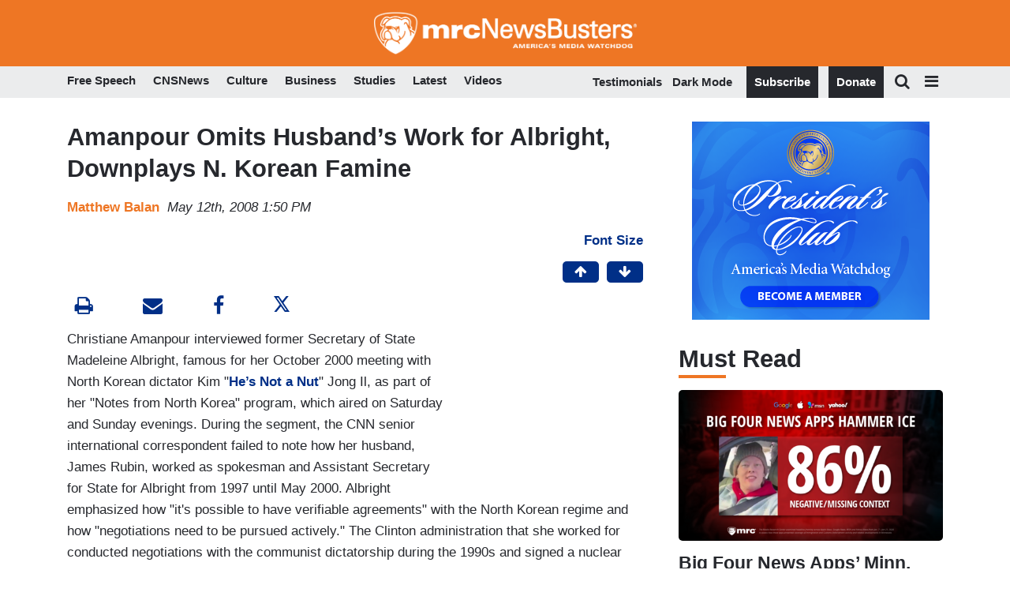

--- FILE ---
content_type: text/html; charset=UTF-8
request_url: https://newsbusters.org/blogs/nb/matthew-balan/2008/05/12/amanpour-omits-husbands-work-albright-downplays-n-korean-famine
body_size: 24230
content:
<!DOCTYPE html>
<html lang="en" dir="ltr" prefix="content: http://purl.org/rss/1.0/modules/content/  dc: http://purl.org/dc/terms/  foaf: http://xmlns.com/foaf/0.1/  og: http://ogp.me/ns#  rdfs: http://www.w3.org/2000/01/rdf-schema#  schema: http://schema.org/  sioc: http://rdfs.org/sioc/ns#  sioct: http://rdfs.org/sioc/types#  skos: http://www.w3.org/2004/02/skos/core#  xsd: http://www.w3.org/2001/XMLSchema# ">

	<head>
		<!-- Google Tag Manager -->
		<script>
			(function (w, d, s, l, i) {
w[l] = w[l] || [];
w[l].push({'gtm.start': new Date().getTime(), event: 'gtm.js'});
var f = d.getElementsByTagName(s)[0],
j = d.createElement(s),
dl = l != 'dataLayer' ? '&l=' + l : '';
j.async = true;
j.src = '//www.googletagmanager.com/gtm.js?id=' + i + dl;
f.parentNode.insertBefore(j, f);
})(window, document, 'script', 'dataLayer', 'GTM-N9BP8C');
		</script>
		<!-- End Google Tag Manager -->
		<meta charset="utf-8" />
<meta name="description" content="Christiane Amanpour interviewed former Secretary of State Madeleine Albright, famous for her October 2000 meeting with North Korean dictator Kim &quot;He’s Not a Nut&quot; Jong Il, as part of her &quot;Notes from North Korea&quot; program, which aired on Saturday and Sunday evenings. During the segment, the CNN senior international correspondent failed to note how her husband, James Rubin, worked as spokesman and Assistant Secretary for State for Albright from 1997 until May 2000. Albright emphasized how &quot;it&#039;s possible to have verifiable agreements&quot; with the North Korean regime and how &quot;negotiations need to be pursued actively.&quot; The Clinton administration that she worked for conducted negotiations with the communist dictatorship during the 1990s and signed a nuclear agreement with them, which the North Korean government violated by conducting a secret uranium enrichment program. So much for &quot;verifiable agreements.&quot; Amanpour did call the North Korean regime &quot;a police state&quot; and a &quot;dictatorship&quot; during her special, but she downplayed the communist government’s responsibility for the deaths of millions of North Koreans during a famine in the 1990s. [audio available here]" />
<link rel="shortlink" href="https://newsbusters.org/node/20540" />
<link rel="canonical" href="https://newsbusters.org/blogs/nb/matthew-balan/2008/05/12/amanpour-omits-husbands-work-albright-downplays-n-korean-famine" />
<meta name="robots" content="index, follow" />
<meta property="og:site_name" content="Newsbusters" />
<meta property="og:type" content="article" />
<meta property="og:url" content="https://newsbusters.org/blogs/nb/matthew-balan/2008/05/12/amanpour-omits-husbands-work-albright-downplays-n-korean-famine" />
<meta property="og:title" content="Amanpour Omits Husband’s Work for Albright, Downplays N. Korean Famine" />
<meta property="og:description" content="Christiane Amanpour interviewed former Secretary of State Madeleine Albright, famous for her October 2000 meeting with North Korean dictator Kim &quot;He’s Not a Nut&quot; Jong Il, as part of her &quot;Notes from North Korea&quot; program, which aired on Saturday and Sunday evenings. During the segment, the CNN senior international correspondent failed to note how her husband, James Rubin, worked as spokesman and Assistant Secretary for State for Albright from 1997 until May 2000. Albright emphasized how &quot;it&#039;s possible to have verifiable agreements&quot; with the North Korean regime and how &quot;negotiations need to be pursued actively.&quot; The Clinton administration that she worked for conducted negotiations with the communist dictatorship during the 1990s and signed a nuclear agreement with them, which the North Korean government violated by conducting a secret uranium enrichment program. So much for &quot;verifiable agreements.&quot; Amanpour did call the North Korean regime &quot;a police state&quot; and a &quot;dictatorship&quot; during her special, but she downplayed the communist government’s responsibility for the deaths of millions of North Koreans during a famine in the 1990s. [audio available here]" />
<meta property="og:image" content="" />
<meta name="twitter:card" content="summary_large_image" />
<meta name="twitter:description" content="Christiane Amanpour interviewed former Secretary of State Madeleine Albright, famous for her October 2000 meeting with North Korean dictator Kim &quot;He’s Not a Nut&quot; Jong Il, as part of her &quot;Notes from North Korea&quot; program, which aired on Saturday and Sunday evenings. During the segment, the CNN senior international correspondent failed to note how her husband, James Rubin, worked as spokesman and Assistant Secretary for State for Albright from 1997 until May 2000. Albright emphasized how &quot;it&#039;s possible to have verifiable agreements&quot; with the North Korean regime and how &quot;negotiations need to be pursued actively.&quot; The Clinton administration that she worked for conducted negotiations with the communist dictatorship during the 1990s and signed a nuclear agreement with them, which the North Korean government violated by conducting a secret uranium enrichment program. So much for &quot;verifiable agreements.&quot; Amanpour did call the North Korean regime &quot;a police state&quot; and a &quot;dictatorship&quot; during her special, but she downplayed the communist government’s responsibility for the deaths of millions of North Koreans during a famine in the 1990s. [audio available here]" />
<meta name="twitter:site" content="@newsbusters" />
<meta name="twitter:title" content="Amanpour Omits Husband’s Work for Albright, Downplays N. Korean Famine" />
<meta name="twitter:url" content="https://newsbusters.org/blogs/nb/matthew-balan/2008/05/12/amanpour-omits-husbands-work-albright-downplays-n-korean-famine" />
<meta name="theme-color" content="#ee7624" />
<meta name="HandheldFriendly" content="true" />
<meta name="apple-mobile-web-app-capable" content="yes" />
<meta name="apple-mobile-web-app-status-bar-style" content="default" />
<meta name="apple-mobile-web-app-title" content="NewsBusters" />
<meta name="Generator" content="Drupal 9 (https://www.drupal.org)" />
<meta name="MobileOptimized" content="width" />
<meta name="viewport" content="width=device-width, initial-scale=1, shrink-to-fit=no" />
<script type="application/ld+json">{
    "@context": "https://schema.org",
    "@graph": [
        {
            "@type": "NewsArticle",
            "@id": "https://newsbusters.org/blogs/nb/matthew-balan/2008/05/12/amanpour-omits-husbands-work-albright-downplays-n-korean-famine",
            "description": "Christiane Amanpour interviewed former Secretary of State Madeleine Albright, famous for her October 2000 meeting with North Korean dictator Kim \u0022He’s Not a Nut\u0022 Jong Il, as part of her \u0022Notes from North Korea\u0022 program, which aired on Saturday and Sunday evenings. During the segment, the CNN senior international correspondent failed to note how her husband, James Rubin, worked as spokesman and Assistant Secretary for State for Albright from 1997 until May 2000. Albright emphasized how \u0022it\u0027s possible to have verifiable agreements\u0022 with the North Korean regime and how \u0022negotiations need to be pursued actively.\u0022 The Clinton administration that she worked for conducted negotiations with the communist dictatorship during the 1990s and signed a nuclear agreement with them, which the North Korean government violated by conducting a secret uranium enrichment program. So much for \u0022verifiable agreements.\u0022 Amanpour did call the North Korean regime \u0022a police state\u0022 and a \u0022dictatorship\u0022 during her special, but she downplayed the communist government’s responsibility for the deaths of millions of North Koreans during a famine in the 1990s. [audio available here]",
            "datePublished": "2008-05-12T13:50:45-0400",
            "dateModified": "2008-05-12T13:50:45-0400",
            "isAccessibleForFree": "True",
            "author": {
                "@type": "Person",
                "name": "Matthew Balan"
            },
            "publisher": {
                "@type": "Organization",
                "name": "NewsBusters",
                "url": "https://newsbusters.org/"
            }
        }
    ]
}</script>
<meta http-equiv="x-ua-compatible" content="ie=edge" /><script type="text/javascript">(window.NREUM||(NREUM={})).init={ajax:{deny_list:["bam.nr-data.net"]},feature_flags:["soft_nav"]};(window.NREUM||(NREUM={})).loader_config={licenseKey:"NRJS-ed111f8a773978ef87b",applicationID:"529999194",browserID:"529999260"};;/*! For license information please see nr-loader-rum-1.308.0.min.js.LICENSE.txt */
(()=>{var e,t,r={163:(e,t,r)=>{"use strict";r.d(t,{j:()=>E});var n=r(384),i=r(1741);var a=r(2555);r(860).K7.genericEvents;const s="experimental.resources",o="register",c=e=>{if(!e||"string"!=typeof e)return!1;try{document.createDocumentFragment().querySelector(e)}catch{return!1}return!0};var d=r(2614),u=r(944),l=r(8122);const f="[data-nr-mask]",g=e=>(0,l.a)(e,(()=>{const e={feature_flags:[],experimental:{allow_registered_children:!1,resources:!1},mask_selector:"*",block_selector:"[data-nr-block]",mask_input_options:{color:!1,date:!1,"datetime-local":!1,email:!1,month:!1,number:!1,range:!1,search:!1,tel:!1,text:!1,time:!1,url:!1,week:!1,textarea:!1,select:!1,password:!0}};return{ajax:{deny_list:void 0,block_internal:!0,enabled:!0,autoStart:!0},api:{get allow_registered_children(){return e.feature_flags.includes(o)||e.experimental.allow_registered_children},set allow_registered_children(t){e.experimental.allow_registered_children=t},duplicate_registered_data:!1},browser_consent_mode:{enabled:!1},distributed_tracing:{enabled:void 0,exclude_newrelic_header:void 0,cors_use_newrelic_header:void 0,cors_use_tracecontext_headers:void 0,allowed_origins:void 0},get feature_flags(){return e.feature_flags},set feature_flags(t){e.feature_flags=t},generic_events:{enabled:!0,autoStart:!0},harvest:{interval:30},jserrors:{enabled:!0,autoStart:!0},logging:{enabled:!0,autoStart:!0},metrics:{enabled:!0,autoStart:!0},obfuscate:void 0,page_action:{enabled:!0},page_view_event:{enabled:!0,autoStart:!0},page_view_timing:{enabled:!0,autoStart:!0},performance:{capture_marks:!1,capture_measures:!1,capture_detail:!0,resources:{get enabled(){return e.feature_flags.includes(s)||e.experimental.resources},set enabled(t){e.experimental.resources=t},asset_types:[],first_party_domains:[],ignore_newrelic:!0}},privacy:{cookies_enabled:!0},proxy:{assets:void 0,beacon:void 0},session:{expiresMs:d.wk,inactiveMs:d.BB},session_replay:{autoStart:!0,enabled:!1,preload:!1,sampling_rate:10,error_sampling_rate:100,collect_fonts:!1,inline_images:!1,fix_stylesheets:!0,mask_all_inputs:!0,get mask_text_selector(){return e.mask_selector},set mask_text_selector(t){c(t)?e.mask_selector="".concat(t,",").concat(f):""===t||null===t?e.mask_selector=f:(0,u.R)(5,t)},get block_class(){return"nr-block"},get ignore_class(){return"nr-ignore"},get mask_text_class(){return"nr-mask"},get block_selector(){return e.block_selector},set block_selector(t){c(t)?e.block_selector+=",".concat(t):""!==t&&(0,u.R)(6,t)},get mask_input_options(){return e.mask_input_options},set mask_input_options(t){t&&"object"==typeof t?e.mask_input_options={...t,password:!0}:(0,u.R)(7,t)}},session_trace:{enabled:!0,autoStart:!0},soft_navigations:{enabled:!0,autoStart:!0},spa:{enabled:!0,autoStart:!0},ssl:void 0,user_actions:{enabled:!0,elementAttributes:["id","className","tagName","type"]}}})());var p=r(6154),m=r(9324);let h=0;const v={buildEnv:m.F3,distMethod:m.Xs,version:m.xv,originTime:p.WN},b={consented:!1},y={appMetadata:{},get consented(){return this.session?.state?.consent||b.consented},set consented(e){b.consented=e},customTransaction:void 0,denyList:void 0,disabled:!1,harvester:void 0,isolatedBacklog:!1,isRecording:!1,loaderType:void 0,maxBytes:3e4,obfuscator:void 0,onerror:void 0,ptid:void 0,releaseIds:{},session:void 0,timeKeeper:void 0,registeredEntities:[],jsAttributesMetadata:{bytes:0},get harvestCount(){return++h}},_=e=>{const t=(0,l.a)(e,y),r=Object.keys(v).reduce((e,t)=>(e[t]={value:v[t],writable:!1,configurable:!0,enumerable:!0},e),{});return Object.defineProperties(t,r)};var w=r(5701);const x=e=>{const t=e.startsWith("http");e+="/",r.p=t?e:"https://"+e};var R=r(7836),k=r(3241);const A={accountID:void 0,trustKey:void 0,agentID:void 0,licenseKey:void 0,applicationID:void 0,xpid:void 0},S=e=>(0,l.a)(e,A),T=new Set;function E(e,t={},r,s){let{init:o,info:c,loader_config:d,runtime:u={},exposed:l=!0}=t;if(!c){const e=(0,n.pV)();o=e.init,c=e.info,d=e.loader_config}e.init=g(o||{}),e.loader_config=S(d||{}),c.jsAttributes??={},p.bv&&(c.jsAttributes.isWorker=!0),e.info=(0,a.D)(c);const f=e.init,m=[c.beacon,c.errorBeacon];T.has(e.agentIdentifier)||(f.proxy.assets&&(x(f.proxy.assets),m.push(f.proxy.assets)),f.proxy.beacon&&m.push(f.proxy.beacon),e.beacons=[...m],function(e){const t=(0,n.pV)();Object.getOwnPropertyNames(i.W.prototype).forEach(r=>{const n=i.W.prototype[r];if("function"!=typeof n||"constructor"===n)return;let a=t[r];e[r]&&!1!==e.exposed&&"micro-agent"!==e.runtime?.loaderType&&(t[r]=(...t)=>{const n=e[r](...t);return a?a(...t):n})})}(e),(0,n.US)("activatedFeatures",w.B)),u.denyList=[...f.ajax.deny_list||[],...f.ajax.block_internal?m:[]],u.ptid=e.agentIdentifier,u.loaderType=r,e.runtime=_(u),T.has(e.agentIdentifier)||(e.ee=R.ee.get(e.agentIdentifier),e.exposed=l,(0,k.W)({agentIdentifier:e.agentIdentifier,drained:!!w.B?.[e.agentIdentifier],type:"lifecycle",name:"initialize",feature:void 0,data:e.config})),T.add(e.agentIdentifier)}},384:(e,t,r)=>{"use strict";r.d(t,{NT:()=>s,US:()=>u,Zm:()=>o,bQ:()=>d,dV:()=>c,pV:()=>l});var n=r(6154),i=r(1863),a=r(1910);const s={beacon:"bam.nr-data.net",errorBeacon:"bam.nr-data.net"};function o(){return n.gm.NREUM||(n.gm.NREUM={}),void 0===n.gm.newrelic&&(n.gm.newrelic=n.gm.NREUM),n.gm.NREUM}function c(){let e=o();return e.o||(e.o={ST:n.gm.setTimeout,SI:n.gm.setImmediate||n.gm.setInterval,CT:n.gm.clearTimeout,XHR:n.gm.XMLHttpRequest,REQ:n.gm.Request,EV:n.gm.Event,PR:n.gm.Promise,MO:n.gm.MutationObserver,FETCH:n.gm.fetch,WS:n.gm.WebSocket},(0,a.i)(...Object.values(e.o))),e}function d(e,t){let r=o();r.initializedAgents??={},t.initializedAt={ms:(0,i.t)(),date:new Date},r.initializedAgents[e]=t}function u(e,t){o()[e]=t}function l(){return function(){let e=o();const t=e.info||{};e.info={beacon:s.beacon,errorBeacon:s.errorBeacon,...t}}(),function(){let e=o();const t=e.init||{};e.init={...t}}(),c(),function(){let e=o();const t=e.loader_config||{};e.loader_config={...t}}(),o()}},782:(e,t,r)=>{"use strict";r.d(t,{T:()=>n});const n=r(860).K7.pageViewTiming},860:(e,t,r)=>{"use strict";r.d(t,{$J:()=>u,K7:()=>c,P3:()=>d,XX:()=>i,Yy:()=>o,df:()=>a,qY:()=>n,v4:()=>s});const n="events",i="jserrors",a="browser/blobs",s="rum",o="browser/logs",c={ajax:"ajax",genericEvents:"generic_events",jserrors:i,logging:"logging",metrics:"metrics",pageAction:"page_action",pageViewEvent:"page_view_event",pageViewTiming:"page_view_timing",sessionReplay:"session_replay",sessionTrace:"session_trace",softNav:"soft_navigations",spa:"spa"},d={[c.pageViewEvent]:1,[c.pageViewTiming]:2,[c.metrics]:3,[c.jserrors]:4,[c.spa]:5,[c.ajax]:6,[c.sessionTrace]:7,[c.softNav]:8,[c.sessionReplay]:9,[c.logging]:10,[c.genericEvents]:11},u={[c.pageViewEvent]:s,[c.pageViewTiming]:n,[c.ajax]:n,[c.spa]:n,[c.softNav]:n,[c.metrics]:i,[c.jserrors]:i,[c.sessionTrace]:a,[c.sessionReplay]:a,[c.logging]:o,[c.genericEvents]:"ins"}},944:(e,t,r)=>{"use strict";r.d(t,{R:()=>i});var n=r(3241);function i(e,t){"function"==typeof console.debug&&(console.debug("New Relic Warning: https://github.com/newrelic/newrelic-browser-agent/blob/main/docs/warning-codes.md#".concat(e),t),(0,n.W)({agentIdentifier:null,drained:null,type:"data",name:"warn",feature:"warn",data:{code:e,secondary:t}}))}},1687:(e,t,r)=>{"use strict";r.d(t,{Ak:()=>d,Ze:()=>f,x3:()=>u});var n=r(3241),i=r(7836),a=r(3606),s=r(860),o=r(2646);const c={};function d(e,t){const r={staged:!1,priority:s.P3[t]||0};l(e),c[e].get(t)||c[e].set(t,r)}function u(e,t){e&&c[e]&&(c[e].get(t)&&c[e].delete(t),p(e,t,!1),c[e].size&&g(e))}function l(e){if(!e)throw new Error("agentIdentifier required");c[e]||(c[e]=new Map)}function f(e="",t="feature",r=!1){if(l(e),!e||!c[e].get(t)||r)return p(e,t);c[e].get(t).staged=!0,g(e)}function g(e){const t=Array.from(c[e]);t.every(([e,t])=>t.staged)&&(t.sort((e,t)=>e[1].priority-t[1].priority),t.forEach(([t])=>{c[e].delete(t),p(e,t)}))}function p(e,t,r=!0){const s=e?i.ee.get(e):i.ee,c=a.i.handlers;if(!s.aborted&&s.backlog&&c){if((0,n.W)({agentIdentifier:e,type:"lifecycle",name:"drain",feature:t}),r){const e=s.backlog[t],r=c[t];if(r){for(let t=0;e&&t<e.length;++t)m(e[t],r);Object.entries(r).forEach(([e,t])=>{Object.values(t||{}).forEach(t=>{t[0]?.on&&t[0]?.context()instanceof o.y&&t[0].on(e,t[1])})})}}s.isolatedBacklog||delete c[t],s.backlog[t]=null,s.emit("drain-"+t,[])}}function m(e,t){var r=e[1];Object.values(t[r]||{}).forEach(t=>{var r=e[0];if(t[0]===r){var n=t[1],i=e[3],a=e[2];n.apply(i,a)}})}},1738:(e,t,r)=>{"use strict";r.d(t,{U:()=>g,Y:()=>f});var n=r(3241),i=r(9908),a=r(1863),s=r(944),o=r(5701),c=r(3969),d=r(8362),u=r(860),l=r(4261);function f(e,t,r,a){const f=a||r;!f||f[e]&&f[e]!==d.d.prototype[e]||(f[e]=function(){(0,i.p)(c.xV,["API/"+e+"/called"],void 0,u.K7.metrics,r.ee),(0,n.W)({agentIdentifier:r.agentIdentifier,drained:!!o.B?.[r.agentIdentifier],type:"data",name:"api",feature:l.Pl+e,data:{}});try{return t.apply(this,arguments)}catch(e){(0,s.R)(23,e)}})}function g(e,t,r,n,s){const o=e.info;null===r?delete o.jsAttributes[t]:o.jsAttributes[t]=r,(s||null===r)&&(0,i.p)(l.Pl+n,[(0,a.t)(),t,r],void 0,"session",e.ee)}},1741:(e,t,r)=>{"use strict";r.d(t,{W:()=>a});var n=r(944),i=r(4261);class a{#e(e,...t){if(this[e]!==a.prototype[e])return this[e](...t);(0,n.R)(35,e)}addPageAction(e,t){return this.#e(i.hG,e,t)}register(e){return this.#e(i.eY,e)}recordCustomEvent(e,t){return this.#e(i.fF,e,t)}setPageViewName(e,t){return this.#e(i.Fw,e,t)}setCustomAttribute(e,t,r){return this.#e(i.cD,e,t,r)}noticeError(e,t){return this.#e(i.o5,e,t)}setUserId(e,t=!1){return this.#e(i.Dl,e,t)}setApplicationVersion(e){return this.#e(i.nb,e)}setErrorHandler(e){return this.#e(i.bt,e)}addRelease(e,t){return this.#e(i.k6,e,t)}log(e,t){return this.#e(i.$9,e,t)}start(){return this.#e(i.d3)}finished(e){return this.#e(i.BL,e)}recordReplay(){return this.#e(i.CH)}pauseReplay(){return this.#e(i.Tb)}addToTrace(e){return this.#e(i.U2,e)}setCurrentRouteName(e){return this.#e(i.PA,e)}interaction(e){return this.#e(i.dT,e)}wrapLogger(e,t,r){return this.#e(i.Wb,e,t,r)}measure(e,t){return this.#e(i.V1,e,t)}consent(e){return this.#e(i.Pv,e)}}},1863:(e,t,r)=>{"use strict";function n(){return Math.floor(performance.now())}r.d(t,{t:()=>n})},1910:(e,t,r)=>{"use strict";r.d(t,{i:()=>a});var n=r(944);const i=new Map;function a(...e){return e.every(e=>{if(i.has(e))return i.get(e);const t="function"==typeof e?e.toString():"",r=t.includes("[native code]"),a=t.includes("nrWrapper");return r||a||(0,n.R)(64,e?.name||t),i.set(e,r),r})}},2555:(e,t,r)=>{"use strict";r.d(t,{D:()=>o,f:()=>s});var n=r(384),i=r(8122);const a={beacon:n.NT.beacon,errorBeacon:n.NT.errorBeacon,licenseKey:void 0,applicationID:void 0,sa:void 0,queueTime:void 0,applicationTime:void 0,ttGuid:void 0,user:void 0,account:void 0,product:void 0,extra:void 0,jsAttributes:{},userAttributes:void 0,atts:void 0,transactionName:void 0,tNamePlain:void 0};function s(e){try{return!!e.licenseKey&&!!e.errorBeacon&&!!e.applicationID}catch(e){return!1}}const o=e=>(0,i.a)(e,a)},2614:(e,t,r)=>{"use strict";r.d(t,{BB:()=>s,H3:()=>n,g:()=>d,iL:()=>c,tS:()=>o,uh:()=>i,wk:()=>a});const n="NRBA",i="SESSION",a=144e5,s=18e5,o={STARTED:"session-started",PAUSE:"session-pause",RESET:"session-reset",RESUME:"session-resume",UPDATE:"session-update"},c={SAME_TAB:"same-tab",CROSS_TAB:"cross-tab"},d={OFF:0,FULL:1,ERROR:2}},2646:(e,t,r)=>{"use strict";r.d(t,{y:()=>n});class n{constructor(e){this.contextId=e}}},2843:(e,t,r)=>{"use strict";r.d(t,{G:()=>a,u:()=>i});var n=r(3878);function i(e,t=!1,r,i){(0,n.DD)("visibilitychange",function(){if(t)return void("hidden"===document.visibilityState&&e());e(document.visibilityState)},r,i)}function a(e,t,r){(0,n.sp)("pagehide",e,t,r)}},3241:(e,t,r)=>{"use strict";r.d(t,{W:()=>a});var n=r(6154);const i="newrelic";function a(e={}){try{n.gm.dispatchEvent(new CustomEvent(i,{detail:e}))}catch(e){}}},3606:(e,t,r)=>{"use strict";r.d(t,{i:()=>a});var n=r(9908);a.on=s;var i=a.handlers={};function a(e,t,r,a){s(a||n.d,i,e,t,r)}function s(e,t,r,i,a){a||(a="feature"),e||(e=n.d);var s=t[a]=t[a]||{};(s[r]=s[r]||[]).push([e,i])}},3878:(e,t,r)=>{"use strict";function n(e,t){return{capture:e,passive:!1,signal:t}}function i(e,t,r=!1,i){window.addEventListener(e,t,n(r,i))}function a(e,t,r=!1,i){document.addEventListener(e,t,n(r,i))}r.d(t,{DD:()=>a,jT:()=>n,sp:()=>i})},3969:(e,t,r)=>{"use strict";r.d(t,{TZ:()=>n,XG:()=>o,rs:()=>i,xV:()=>s,z_:()=>a});const n=r(860).K7.metrics,i="sm",a="cm",s="storeSupportabilityMetrics",o="storeEventMetrics"},4234:(e,t,r)=>{"use strict";r.d(t,{W:()=>a});var n=r(7836),i=r(1687);class a{constructor(e,t){this.agentIdentifier=e,this.ee=n.ee.get(e),this.featureName=t,this.blocked=!1}deregisterDrain(){(0,i.x3)(this.agentIdentifier,this.featureName)}}},4261:(e,t,r)=>{"use strict";r.d(t,{$9:()=>d,BL:()=>o,CH:()=>g,Dl:()=>_,Fw:()=>y,PA:()=>h,Pl:()=>n,Pv:()=>k,Tb:()=>l,U2:()=>a,V1:()=>R,Wb:()=>x,bt:()=>b,cD:()=>v,d3:()=>w,dT:()=>c,eY:()=>p,fF:()=>f,hG:()=>i,k6:()=>s,nb:()=>m,o5:()=>u});const n="api-",i="addPageAction",a="addToTrace",s="addRelease",o="finished",c="interaction",d="log",u="noticeError",l="pauseReplay",f="recordCustomEvent",g="recordReplay",p="register",m="setApplicationVersion",h="setCurrentRouteName",v="setCustomAttribute",b="setErrorHandler",y="setPageViewName",_="setUserId",w="start",x="wrapLogger",R="measure",k="consent"},5289:(e,t,r)=>{"use strict";r.d(t,{GG:()=>s,Qr:()=>c,sB:()=>o});var n=r(3878),i=r(6389);function a(){return"undefined"==typeof document||"complete"===document.readyState}function s(e,t){if(a())return e();const r=(0,i.J)(e),s=setInterval(()=>{a()&&(clearInterval(s),r())},500);(0,n.sp)("load",r,t)}function o(e){if(a())return e();(0,n.DD)("DOMContentLoaded",e)}function c(e){if(a())return e();(0,n.sp)("popstate",e)}},5607:(e,t,r)=>{"use strict";r.d(t,{W:()=>n});const n=(0,r(9566).bz)()},5701:(e,t,r)=>{"use strict";r.d(t,{B:()=>a,t:()=>s});var n=r(3241);const i=new Set,a={};function s(e,t){const r=t.agentIdentifier;a[r]??={},e&&"object"==typeof e&&(i.has(r)||(t.ee.emit("rumresp",[e]),a[r]=e,i.add(r),(0,n.W)({agentIdentifier:r,loaded:!0,drained:!0,type:"lifecycle",name:"load",feature:void 0,data:e})))}},6154:(e,t,r)=>{"use strict";r.d(t,{OF:()=>c,RI:()=>i,WN:()=>u,bv:()=>a,eN:()=>l,gm:()=>s,mw:()=>o,sb:()=>d});var n=r(1863);const i="undefined"!=typeof window&&!!window.document,a="undefined"!=typeof WorkerGlobalScope&&("undefined"!=typeof self&&self instanceof WorkerGlobalScope&&self.navigator instanceof WorkerNavigator||"undefined"!=typeof globalThis&&globalThis instanceof WorkerGlobalScope&&globalThis.navigator instanceof WorkerNavigator),s=i?window:"undefined"!=typeof WorkerGlobalScope&&("undefined"!=typeof self&&self instanceof WorkerGlobalScope&&self||"undefined"!=typeof globalThis&&globalThis instanceof WorkerGlobalScope&&globalThis),o=Boolean("hidden"===s?.document?.visibilityState),c=/iPad|iPhone|iPod/.test(s.navigator?.userAgent),d=c&&"undefined"==typeof SharedWorker,u=((()=>{const e=s.navigator?.userAgent?.match(/Firefox[/\s](\d+\.\d+)/);Array.isArray(e)&&e.length>=2&&e[1]})(),Date.now()-(0,n.t)()),l=()=>"undefined"!=typeof PerformanceNavigationTiming&&s?.performance?.getEntriesByType("navigation")?.[0]?.responseStart},6389:(e,t,r)=>{"use strict";function n(e,t=500,r={}){const n=r?.leading||!1;let i;return(...r)=>{n&&void 0===i&&(e.apply(this,r),i=setTimeout(()=>{i=clearTimeout(i)},t)),n||(clearTimeout(i),i=setTimeout(()=>{e.apply(this,r)},t))}}function i(e){let t=!1;return(...r)=>{t||(t=!0,e.apply(this,r))}}r.d(t,{J:()=>i,s:()=>n})},6630:(e,t,r)=>{"use strict";r.d(t,{T:()=>n});const n=r(860).K7.pageViewEvent},7699:(e,t,r)=>{"use strict";r.d(t,{It:()=>a,KC:()=>o,No:()=>i,qh:()=>s});var n=r(860);const i=16e3,a=1e6,s="SESSION_ERROR",o={[n.K7.logging]:!0,[n.K7.genericEvents]:!1,[n.K7.jserrors]:!1,[n.K7.ajax]:!1}},7836:(e,t,r)=>{"use strict";r.d(t,{P:()=>o,ee:()=>c});var n=r(384),i=r(8990),a=r(2646),s=r(5607);const o="nr@context:".concat(s.W),c=function e(t,r){var n={},s={},u={},l=!1;try{l=16===r.length&&d.initializedAgents?.[r]?.runtime.isolatedBacklog}catch(e){}var f={on:p,addEventListener:p,removeEventListener:function(e,t){var r=n[e];if(!r)return;for(var i=0;i<r.length;i++)r[i]===t&&r.splice(i,1)},emit:function(e,r,n,i,a){!1!==a&&(a=!0);if(c.aborted&&!i)return;t&&a&&t.emit(e,r,n);var o=g(n);m(e).forEach(e=>{e.apply(o,r)});var d=v()[s[e]];d&&d.push([f,e,r,o]);return o},get:h,listeners:m,context:g,buffer:function(e,t){const r=v();if(t=t||"feature",f.aborted)return;Object.entries(e||{}).forEach(([e,n])=>{s[n]=t,t in r||(r[t]=[])})},abort:function(){f._aborted=!0,Object.keys(f.backlog).forEach(e=>{delete f.backlog[e]})},isBuffering:function(e){return!!v()[s[e]]},debugId:r,backlog:l?{}:t&&"object"==typeof t.backlog?t.backlog:{},isolatedBacklog:l};return Object.defineProperty(f,"aborted",{get:()=>{let e=f._aborted||!1;return e||(t&&(e=t.aborted),e)}}),f;function g(e){return e&&e instanceof a.y?e:e?(0,i.I)(e,o,()=>new a.y(o)):new a.y(o)}function p(e,t){n[e]=m(e).concat(t)}function m(e){return n[e]||[]}function h(t){return u[t]=u[t]||e(f,t)}function v(){return f.backlog}}(void 0,"globalEE"),d=(0,n.Zm)();d.ee||(d.ee=c)},8122:(e,t,r)=>{"use strict";r.d(t,{a:()=>i});var n=r(944);function i(e,t){try{if(!e||"object"!=typeof e)return(0,n.R)(3);if(!t||"object"!=typeof t)return(0,n.R)(4);const r=Object.create(Object.getPrototypeOf(t),Object.getOwnPropertyDescriptors(t)),a=0===Object.keys(r).length?e:r;for(let s in a)if(void 0!==e[s])try{if(null===e[s]){r[s]=null;continue}Array.isArray(e[s])&&Array.isArray(t[s])?r[s]=Array.from(new Set([...e[s],...t[s]])):"object"==typeof e[s]&&"object"==typeof t[s]?r[s]=i(e[s],t[s]):r[s]=e[s]}catch(e){r[s]||(0,n.R)(1,e)}return r}catch(e){(0,n.R)(2,e)}}},8362:(e,t,r)=>{"use strict";r.d(t,{d:()=>a});var n=r(9566),i=r(1741);class a extends i.W{agentIdentifier=(0,n.LA)(16)}},8374:(e,t,r)=>{r.nc=(()=>{try{return document?.currentScript?.nonce}catch(e){}return""})()},8990:(e,t,r)=>{"use strict";r.d(t,{I:()=>i});var n=Object.prototype.hasOwnProperty;function i(e,t,r){if(n.call(e,t))return e[t];var i=r();if(Object.defineProperty&&Object.keys)try{return Object.defineProperty(e,t,{value:i,writable:!0,enumerable:!1}),i}catch(e){}return e[t]=i,i}},9324:(e,t,r)=>{"use strict";r.d(t,{F3:()=>i,Xs:()=>a,xv:()=>n});const n="1.308.0",i="PROD",a="CDN"},9566:(e,t,r)=>{"use strict";r.d(t,{LA:()=>o,bz:()=>s});var n=r(6154);const i="xxxxxxxx-xxxx-4xxx-yxxx-xxxxxxxxxxxx";function a(e,t){return e?15&e[t]:16*Math.random()|0}function s(){const e=n.gm?.crypto||n.gm?.msCrypto;let t,r=0;return e&&e.getRandomValues&&(t=e.getRandomValues(new Uint8Array(30))),i.split("").map(e=>"x"===e?a(t,r++).toString(16):"y"===e?(3&a()|8).toString(16):e).join("")}function o(e){const t=n.gm?.crypto||n.gm?.msCrypto;let r,i=0;t&&t.getRandomValues&&(r=t.getRandomValues(new Uint8Array(e)));const s=[];for(var o=0;o<e;o++)s.push(a(r,i++).toString(16));return s.join("")}},9908:(e,t,r)=>{"use strict";r.d(t,{d:()=>n,p:()=>i});var n=r(7836).ee.get("handle");function i(e,t,r,i,a){a?(a.buffer([e],i),a.emit(e,t,r)):(n.buffer([e],i),n.emit(e,t,r))}}},n={};function i(e){var t=n[e];if(void 0!==t)return t.exports;var a=n[e]={exports:{}};return r[e](a,a.exports,i),a.exports}i.m=r,i.d=(e,t)=>{for(var r in t)i.o(t,r)&&!i.o(e,r)&&Object.defineProperty(e,r,{enumerable:!0,get:t[r]})},i.f={},i.e=e=>Promise.all(Object.keys(i.f).reduce((t,r)=>(i.f[r](e,t),t),[])),i.u=e=>"nr-rum-1.308.0.min.js",i.o=(e,t)=>Object.prototype.hasOwnProperty.call(e,t),e={},t="NRBA-1.308.0.PROD:",i.l=(r,n,a,s)=>{if(e[r])e[r].push(n);else{var o,c;if(void 0!==a)for(var d=document.getElementsByTagName("script"),u=0;u<d.length;u++){var l=d[u];if(l.getAttribute("src")==r||l.getAttribute("data-webpack")==t+a){o=l;break}}if(!o){c=!0;var f={296:"sha512-+MIMDsOcckGXa1EdWHqFNv7P+JUkd5kQwCBr3KE6uCvnsBNUrdSt4a/3/L4j4TxtnaMNjHpza2/erNQbpacJQA=="};(o=document.createElement("script")).charset="utf-8",i.nc&&o.setAttribute("nonce",i.nc),o.setAttribute("data-webpack",t+a),o.src=r,0!==o.src.indexOf(window.location.origin+"/")&&(o.crossOrigin="anonymous"),f[s]&&(o.integrity=f[s])}e[r]=[n];var g=(t,n)=>{o.onerror=o.onload=null,clearTimeout(p);var i=e[r];if(delete e[r],o.parentNode&&o.parentNode.removeChild(o),i&&i.forEach(e=>e(n)),t)return t(n)},p=setTimeout(g.bind(null,void 0,{type:"timeout",target:o}),12e4);o.onerror=g.bind(null,o.onerror),o.onload=g.bind(null,o.onload),c&&document.head.appendChild(o)}},i.r=e=>{"undefined"!=typeof Symbol&&Symbol.toStringTag&&Object.defineProperty(e,Symbol.toStringTag,{value:"Module"}),Object.defineProperty(e,"__esModule",{value:!0})},i.p="https://js-agent.newrelic.com/",(()=>{var e={374:0,840:0};i.f.j=(t,r)=>{var n=i.o(e,t)?e[t]:void 0;if(0!==n)if(n)r.push(n[2]);else{var a=new Promise((r,i)=>n=e[t]=[r,i]);r.push(n[2]=a);var s=i.p+i.u(t),o=new Error;i.l(s,r=>{if(i.o(e,t)&&(0!==(n=e[t])&&(e[t]=void 0),n)){var a=r&&("load"===r.type?"missing":r.type),s=r&&r.target&&r.target.src;o.message="Loading chunk "+t+" failed: ("+a+": "+s+")",o.name="ChunkLoadError",o.type=a,o.request=s,n[1](o)}},"chunk-"+t,t)}};var t=(t,r)=>{var n,a,[s,o,c]=r,d=0;if(s.some(t=>0!==e[t])){for(n in o)i.o(o,n)&&(i.m[n]=o[n]);if(c)c(i)}for(t&&t(r);d<s.length;d++)a=s[d],i.o(e,a)&&e[a]&&e[a][0](),e[a]=0},r=self["webpackChunk:NRBA-1.308.0.PROD"]=self["webpackChunk:NRBA-1.308.0.PROD"]||[];r.forEach(t.bind(null,0)),r.push=t.bind(null,r.push.bind(r))})(),(()=>{"use strict";i(8374);var e=i(8362),t=i(860);const r=Object.values(t.K7);var n=i(163);var a=i(9908),s=i(1863),o=i(4261),c=i(1738);var d=i(1687),u=i(4234),l=i(5289),f=i(6154),g=i(944),p=i(384);const m=e=>f.RI&&!0===e?.privacy.cookies_enabled;function h(e){return!!(0,p.dV)().o.MO&&m(e)&&!0===e?.session_trace.enabled}var v=i(6389),b=i(7699);class y extends u.W{constructor(e,t){super(e.agentIdentifier,t),this.agentRef=e,this.abortHandler=void 0,this.featAggregate=void 0,this.loadedSuccessfully=void 0,this.onAggregateImported=new Promise(e=>{this.loadedSuccessfully=e}),this.deferred=Promise.resolve(),!1===e.init[this.featureName].autoStart?this.deferred=new Promise((t,r)=>{this.ee.on("manual-start-all",(0,v.J)(()=>{(0,d.Ak)(e.agentIdentifier,this.featureName),t()}))}):(0,d.Ak)(e.agentIdentifier,t)}importAggregator(e,t,r={}){if(this.featAggregate)return;const n=async()=>{let n;await this.deferred;try{if(m(e.init)){const{setupAgentSession:t}=await i.e(296).then(i.bind(i,3305));n=t(e)}}catch(e){(0,g.R)(20,e),this.ee.emit("internal-error",[e]),(0,a.p)(b.qh,[e],void 0,this.featureName,this.ee)}try{if(!this.#t(this.featureName,n,e.init))return(0,d.Ze)(this.agentIdentifier,this.featureName),void this.loadedSuccessfully(!1);const{Aggregate:i}=await t();this.featAggregate=new i(e,r),e.runtime.harvester.initializedAggregates.push(this.featAggregate),this.loadedSuccessfully(!0)}catch(e){(0,g.R)(34,e),this.abortHandler?.(),(0,d.Ze)(this.agentIdentifier,this.featureName,!0),this.loadedSuccessfully(!1),this.ee&&this.ee.abort()}};f.RI?(0,l.GG)(()=>n(),!0):n()}#t(e,r,n){if(this.blocked)return!1;switch(e){case t.K7.sessionReplay:return h(n)&&!!r;case t.K7.sessionTrace:return!!r;default:return!0}}}var _=i(6630),w=i(2614),x=i(3241);class R extends y{static featureName=_.T;constructor(e){var t;super(e,_.T),this.setupInspectionEvents(e.agentIdentifier),t=e,(0,c.Y)(o.Fw,function(e,r){"string"==typeof e&&("/"!==e.charAt(0)&&(e="/"+e),t.runtime.customTransaction=(r||"http://custom.transaction")+e,(0,a.p)(o.Pl+o.Fw,[(0,s.t)()],void 0,void 0,t.ee))},t),this.importAggregator(e,()=>i.e(296).then(i.bind(i,3943)))}setupInspectionEvents(e){const t=(t,r)=>{t&&(0,x.W)({agentIdentifier:e,timeStamp:t.timeStamp,loaded:"complete"===t.target.readyState,type:"window",name:r,data:t.target.location+""})};(0,l.sB)(e=>{t(e,"DOMContentLoaded")}),(0,l.GG)(e=>{t(e,"load")}),(0,l.Qr)(e=>{t(e,"navigate")}),this.ee.on(w.tS.UPDATE,(t,r)=>{(0,x.W)({agentIdentifier:e,type:"lifecycle",name:"session",data:r})})}}class k extends e.d{constructor(e){var t;(super(),f.gm)?(this.features={},(0,p.bQ)(this.agentIdentifier,this),this.desiredFeatures=new Set(e.features||[]),this.desiredFeatures.add(R),(0,n.j)(this,e,e.loaderType||"agent"),t=this,(0,c.Y)(o.cD,function(e,r,n=!1){if("string"==typeof e){if(["string","number","boolean"].includes(typeof r)||null===r)return(0,c.U)(t,e,r,o.cD,n);(0,g.R)(40,typeof r)}else(0,g.R)(39,typeof e)},t),function(e){(0,c.Y)(o.Dl,function(t,r=!1){if("string"!=typeof t&&null!==t)return void(0,g.R)(41,typeof t);const n=e.info.jsAttributes["enduser.id"];r&&null!=n&&n!==t?(0,a.p)(o.Pl+"setUserIdAndResetSession",[t],void 0,"session",e.ee):(0,c.U)(e,"enduser.id",t,o.Dl,!0)},e)}(this),function(e){(0,c.Y)(o.nb,function(t){if("string"==typeof t||null===t)return(0,c.U)(e,"application.version",t,o.nb,!1);(0,g.R)(42,typeof t)},e)}(this),function(e){(0,c.Y)(o.d3,function(){e.ee.emit("manual-start-all")},e)}(this),function(e){(0,c.Y)(o.Pv,function(t=!0){if("boolean"==typeof t){if((0,a.p)(o.Pl+o.Pv,[t],void 0,"session",e.ee),e.runtime.consented=t,t){const t=e.features.page_view_event;t.onAggregateImported.then(e=>{const r=t.featAggregate;e&&!r.sentRum&&r.sendRum()})}}else(0,g.R)(65,typeof t)},e)}(this),this.run()):(0,g.R)(21)}get config(){return{info:this.info,init:this.init,loader_config:this.loader_config,runtime:this.runtime}}get api(){return this}run(){try{const e=function(e){const t={};return r.forEach(r=>{t[r]=!!e[r]?.enabled}),t}(this.init),n=[...this.desiredFeatures];n.sort((e,r)=>t.P3[e.featureName]-t.P3[r.featureName]),n.forEach(r=>{if(!e[r.featureName]&&r.featureName!==t.K7.pageViewEvent)return;if(r.featureName===t.K7.spa)return void(0,g.R)(67);const n=function(e){switch(e){case t.K7.ajax:return[t.K7.jserrors];case t.K7.sessionTrace:return[t.K7.ajax,t.K7.pageViewEvent];case t.K7.sessionReplay:return[t.K7.sessionTrace];case t.K7.pageViewTiming:return[t.K7.pageViewEvent];default:return[]}}(r.featureName).filter(e=>!(e in this.features));n.length>0&&(0,g.R)(36,{targetFeature:r.featureName,missingDependencies:n}),this.features[r.featureName]=new r(this)})}catch(e){(0,g.R)(22,e);for(const e in this.features)this.features[e].abortHandler?.();const t=(0,p.Zm)();delete t.initializedAgents[this.agentIdentifier]?.features,delete this.sharedAggregator;return t.ee.get(this.agentIdentifier).abort(),!1}}}var A=i(2843),S=i(782);class T extends y{static featureName=S.T;constructor(e){super(e,S.T),f.RI&&((0,A.u)(()=>(0,a.p)("docHidden",[(0,s.t)()],void 0,S.T,this.ee),!0),(0,A.G)(()=>(0,a.p)("winPagehide",[(0,s.t)()],void 0,S.T,this.ee)),this.importAggregator(e,()=>i.e(296).then(i.bind(i,2117))))}}var E=i(3969);class I extends y{static featureName=E.TZ;constructor(e){super(e,E.TZ),f.RI&&document.addEventListener("securitypolicyviolation",e=>{(0,a.p)(E.xV,["Generic/CSPViolation/Detected"],void 0,this.featureName,this.ee)}),this.importAggregator(e,()=>i.e(296).then(i.bind(i,9623)))}}new k({features:[R,T,I],loaderType:"lite"})})()})();</script>
<link rel="icon" href="/themes/custom/bootstrap_custom/images/nbfavicon.png" type="image/png" />

			<title>Amanpour Omits Husband’s Work for Albright, Downplays N. Korean Famine | Newsbusters</title>
			<link rel="stylesheet" media="all" href="/sites/default/files/css/css_8raN0C-tjKsREyCeVmaFEqgXchGukEGwtMDYuLD1zjc.css" />
<link rel="stylesheet" media="all" href="/sites/default/files/css/css_3-zp0blglHV1thHGQN3ErPy8ccqGRfGgJ6m9XXu2dtg.css" />
<link rel="stylesheet" media="print" href="/sites/default/files/css/css_Y4H_4BqmgyCtG7E7YdseTs2qvy9C34c51kBamDdgark.css" />

				
					<meta http-equiv="Content-Security-Policy" content="upgrade-insecure-requests">
					<meta name="google-site-verification" content="fW--CY2dJp4_hMXJWJg2AMMEA9zFEXI_IAE3VRRsPuw"/>
										<meta http-equiv="Content-Security-Policy" content="block-all-mixed-content"/>

					 					
				</head>
				<body class="layout-no-sidebars page-node-20540 path-node node--type-blog">
										<!-- Google Tag Manager -->
						<noscript><iframe src="//www.googletagmanager.com/ns.html?id=GTM-N9BP8C" height="0" width="0" style="display:none;visibility:hidden"> </iframe>
					</noscript>
					 					<!-- End Google Tag Manager -->

					<a href="#page" class="visually-hidden focusable skip-link"> Skip to main content
					</a>    <div class="dialog-off-canvas-main-canvas" data-off-canvas-main-canvas>
    
<div id="page-wrapper">
  <div id="page">
        <header
      id="header"
      class="header"
      role="banner"
      aria-label="Site header"
    >
            	<div id="social-nabvar" class="print-no hidden-nav-mobile container-fluid">
		<div class="social_share">

	<a href="#" onclick="printPage('/node/20540/print');">
		<span class="fa fa-print ssize"></span>
	</a>
			<a href="mailto:?subject=Amanpour Omits Husband’s Work for Albright, Downplays N. Korean Famine&body=Amanpour Omits Husband’s Work for Albright, Downplays N. Korean Famine%0D%0DRead More: https://newsbusters.org/blogs/nb/matthew-balan/2008/05/12/amanpour-omits-husbands-work-albright-downplays-n-korean-famine"
		class="printfriendly" title="Printer Friendly, PDF &amp; Email">
		<span class="fa fa-envelope ssize"></span>
	</a>
	<a target="_blank" href="https://www.facebook.com/share.php?u=https://newsbusters.org/blogs/nb/matthew-balan/2008/05/12/amanpour-omits-husbands-work-albright-downplays-n-korean-famine&title=Amanpour Omits Husband’s Work for Albright, Downplays N. Korean Famine">
		<span class="fa fa-facebook ssize"></span>
			</a>
	

		<a target="_blank"
			href="https://x.com/intent/tweet?url=https%3A%2F%2Fnewsbusters.org%2Fblogs%2Fnb%2Fmatthew-balan%2F2008%2F05%2F12%2Famanpour-omits-husbands-work-albright-downplays-n-korean-famine&text=">
			<span class="fa ssize">
				<svg viewBox="0 0 35 35" fill="none" xmlns="http://www.w3.org/2000/svg">
  <path
    d="M27.5619 0H32.9314L21.2039 14.8245L35 35H24.2004L15.7355 22.7669L6.0615 35H0.684485L13.2257 19.1406L0 0H11.0734L18.7169 11.1815L27.5619 0ZM25.6757 31.4495H28.6495L9.4535 3.36539H6.25924L25.6757 31.4495Z"
    fill="#002F87"
  />
</svg>
			</span>
					</a>
</div>	</div>
	<div id="author-nabvar" class="print-no author-nabvar-styling hidden-nav-mobile click-div container-fluid">
		<a href="/author/matthew-balan" class="click-div-link">
	<div class="row click-div author">
		<div class="col-3">
							<img src="https://cdn.newsbusters.org/styles/mobile_author_thumbs/s3/pictures/picture-103-1409683649.jpg?itok=PUoeHzpe" class="img-fluid">
						
		</div>
		<div class="author-info col-9">
			<div class="author-name">
				Matthew Balan
			</div>
			<div class="author-title">
				Contributing Writer
			</div>
		</div>

	</div>
</a>
	</div>
			<div id="Menu" class="hidden-menu print-no">
		<div class="menu-container">
  <button class="menu-close"><i class="fa fa-times ssize"></i></button>
  <ul class="menu-list">
    <li class="menu-list-item">
      <a class="menu-list-link mrcbg" href="https://mrcfreespeechamerica.org/"><div class="menu-item-label">Free Speech America</div></a>
    </li>
    <li class="menu-list-item">
      <a class="menu-list-link mrcbg" href="/cnsnews"><div class="menu-item-label">CNSNews</div></a>
    </li>
    <li class="menu-list-item">
      <a class="menu-list-link mrcbg" href="/culture"><div class="menu-item-label">MRC Culture</div></a>
    </li>
    <li class="menu-list-item">
      <a class="menu-list-link mrcbg" href="/business"><div class="menu-item-label">MRC Business</div></a>
    </li>
    <li class="menu-list-item">
      <a class="menu-list-link mrcbg" href="/latino"><div class="menu-item-label">MRC Latino</div></a>
    </li>
    <li class="menu-list-item">
      <a class="menu-list-link mrcbg" href="https://mrctv.org/"><div class="menu-item-label">MRC Videos</div></a>
    </li>
    <li class="menu-list-item">
      <a class="menu-list-link mrcbg" href="https://mrc.org/testimonials"><div class="menu-item-label">Testimonials</div></a>
    </li>
    <li class="menu-list-item">
      <a class="menu-list-link mrcbg" href="/donate"><div class="menu-item-label">Donate</div></a>
    </li>
     <li class="menu-list-item">
      <a class="menu-list-link mrcbg" href="/subscribe"><div class="menu-item-label">Subscribe</div></a>
    </li>
    <li class="menu-list-item">
      <button class="screenmode" onclick="screenmode()">Dark Mode</button>
    </li>

        <li class="menu-list-item more">
      <a class="menu-list-link" href="#sub-menu" role="button" data-toggle="collapse" aria-expanded="false" aria-controls="sub-menu">
        <div class="menu-item-label">
          <span class="menu-item-icon"><i class="fa fa-caret-down" aria-hidden="true"></i></span>
          About us
        </div>
      </a>
    </li>
    <li id="sub-menu" class="collapse menu-list-item">
      <div class="menu-list-item">
        <a class="menu-list-link" href="/about"><div class="menu-item-label">About NewsBusters</div></a>
      </div>
      <div class="menu-list-item">
        <a class="menu-list-link" href="/contact"><div class="menu-item-label">Contact Us</div></a>
      </div>
      <div class="menu-list-item">
        <a class="menu-list-link" href="https://www.intermarkets.net/advertiser-solutions/portfolio/newsbusters"><div class="menu-item-label">Advertise</div></a>
      </div>
      <div class="menu-list-item">
        <a class="menu-list-link" href="https://www.mrc.org/careers"><div class="menu-item-label">Careers</div></a>
      </div>
      <div class="menu-list-item">
        <a class="menu-list-link" href="/privacy-policy"><div class="menu-item-label">Privacy Policy</div></a>
      </div>
      <div class="menu-list-item">
        <a class="menu-list-link" href="/terms-use-agreement"><div class="menu-item-label">Terms of Use</div></a>
      </div>
    </li>
  </ul>
  <div class="icon-menu">
    <div class="icon-list-item">
      <a class="icon-list-link" href="/search"><span class="icon-item"><i class="fa fa-search" aria-hidden="true"></i></span></a>
    </div>
    <div class="icon-list-item">
      <a class="icon-list-link" href="https://www.youtube.com/user/MRCTVdotOrg">
        <span class="icon-item">
          <i class="fa fa-youtube-play" aria-hidden="true"></i>
                  </span>
      </a>
    </div>
        <div class="icon-list-item">
      <a class="icon-list-link" href="https://www.facebook.com/newsbusters"><span class="icon-item"><i class="fa fa-facebook" aria-hidden="true"></i></span></a>
    </div>
    <div class="icon-list-item">
            <a class="icon-list-link" href="https://www.x.com/newsbusters"><span class="icon-item"><svg viewBox="0 0 35 35" fill="none" xmlns="http://www.w3.org/2000/svg">
  <path
    d="M27.5619 0H32.9314L21.2039 14.8245L35 35H24.2004L15.7355 22.7669L6.0615 35H0.684485L13.2257 19.1406L0 0H11.0734L18.7169 11.1815L27.5619 0ZM25.6757 31.4495H28.6495L9.4535 3.36539H6.25924L25.6757 31.4495Z"
    fill="#002F87"
  />
</svg>
</span></a>
    </div>
    <div class="icon-list-item">
      <a class="icon-list-link" href="/blog/feed"><span class="icon-item"><i class="fa fa-rss" aria-hidden="true"></i></span></a>
    </div>
  </div>

  <div class="white-space">&nbsp;</div>
  <div class="mrc-footer">
    <div class="mrc-logo">
      <a href="https://www.mrc.org/">
            <div class="field field--name-field-logo field--type-image field--label-hidden field__item">  <img width="300" height="86" alt="MRC Logo White" loading="lazy" typeof="foaf:Image" data-src="https://cdn.newsbusters.org/2023-01/MRCStandard_Logo_White%20%281%29.png" class="img-fluid lazyload" /> 

</div>
      </a>
    </div>
    <p>The mission of the Media Research Center is to document and combat the falsehoods and censorship of the news media, entertainment media and Big Tech in order to defend and preserve America's founding principles and Judeo-Christian values. The MRC is a research and education organization operating under Section 501(c)(3) of the Internal Revenue Code, and contributions to the MRC are tax-deductible.</p>
    <p class="center-p">© 2005-2026, Media Research Center. All Rights Reserved.</p>
  </div>
</div>
		<div class="mobile-menu-space">&nbsp;</div>
	</div>
	<div id="mobile-navbar" class="container-fluid print-no">
		<div id="mobile-nav-home" class="mobile-navbar-section mobile-navbar-node click-div">
			<a href="/" class="click-div-link"></a>
			<img src="https://cdn.newsbusters.org/d8menuicons/Home_Grey.png" class="img-fluid menu-icon"/>
			<div class="menu-icon-label">Home</div>
		</div>
		<div
			id="mobile-nav-author" class="click-div mobile-navbar-section mobile-navbar-node">
						<img src="https://cdn.newsbusters.org/d8menuicons/Author_Grey.png" class="img-fluid menu-icon"/>
			<div class="menu-icon-label">Author</div>
		</div>
		<div id="mobile-nav-social" class="mobile-navbar-section mobile-navbar-node">
			<img src="https://cdn.newsbusters.org/d8menuicons/Share_Grey.png" class="img-fluid menu-icon"/>
			<div class="menu-icon-label">Share</div>
		</div>
		<div id="mobile-nav-menu" class="mobile-navbar-section mobile-navbar-node">
			<img src="https://cdn.newsbusters.org/d8menuicons/Menu_Grey.png" class="img-fluid menu-icon"/>
			<div class="menu-icon-label">Menu</div>
		</div>
	</div>
    </header>

         <div class="highlighted">
      <aside class="container section clearfix" role="complementary">
          <div data-drupal-messages-fallback class="hidden"></div>


      </aside>
    </div>
     
    <div id="main-wrapper" class="layout-main-wrapper clearfix">
        	<div id="nb_section" class="container-fluid desktop-menu d-xl-none">
  <div class="container">
    <div class="row">
      <div class="col-12 text-center nb-logo">
        <a href="/">
            <div class="field field--name-field-logo field--type-image field--label-hidden field__item">  <img width="3000" height="481" alt="NewsBusters Logo" loading="lazy" typeof="foaf:Image" data-src="https://cdn.newsbusters.org/2021-05/MRCNewsBustersStandardTaglineLogo_White.png" class="img-fluid lazyload" /> 

</div>
      </a>
      </div>
    </div>
  </div>
</div>
<div id="desktop-nav" class="d-none d-xl-block">
  <div class="container-fluid header-img">
    <div class="container">
      <div class="row">
        <div class="col-12 text-center nb-logo">
          <a href="/">
            <div class="field field--name-field-logo field--type-image field--label-hidden field__item">  <img width="3000" height="481" alt="NewsBusters Logo" loading="lazy" typeof="foaf:Image" data-src="https://cdn.newsbusters.org/2021-05/MRCNewsBustersStandardTaglineLogo_White.png" class="img-fluid lazyload" /> 

</div>
      </a>
        </div>
      </div>
    </div>
  </div>
  <div class="container-fluid header-nav">
    <div class="container">
      <div class="section-links nb_section">
        <a class="sect-link" href="https://mrcfreespeechamerica.org/"><div class="with-underline techwatch">Free Speech</div></a>
        <a class="sect-link" href="/cnsnews"><div class="with-underline cns">CNSNews</div></a>
        <a class="sect-link" href="/culture"><div class="with-underline culture">Culture</div></a>
        <a class="sect-link" href="/business"><div class="with-underline business">Business</div></a>
        <a class="sect-link" href="/other-topics/mrc-study"><div class="with-underline latino">Studies</div></a>
        <a class="sect-link" href="/latest"><div class="with-underline nb">Latest</div></a>
        <a class="sect-link" href="https://mrctv.org"><div class="with-underline nb">Videos</div></a>
      </div>
      <div class="desktop-nav-right">
        <div class="testi desktop-nav-right-flex-item">
          <a href="https://mrc.org/testimonials">Testimonials</a>
        </div>

        <div class="screen-mode desktop-nav-right-flex-item">
          <button class="screenmode" onclick="screenmode()">Dark Mode</button>
                  </div>
        <div class="desktop-nav-donate desktop-nav-right-flex-item">
          <a href="/subscribe">Subscribe</a>
        </div>
        <div class="desktop-nav-donate desktop-nav-right-flex-item">
          <a href="/donate">Donate</a>
        </div>
        <div class="desktop-nav-search desktop-nav-right-flex-item">
          <a href="/search"><i class="fa fa-search" aria-hidden="true"></i></a>
        </div>
        <div class="desktop-nav-hamburger desktop-nav-right-flex-item">
          <button><i class="fa fa-bars" aria-hidden="true"></i></button>
          <div class="hamburger-dropdown">
            <div class="us-links">
              <a href="/about" class="hamburger-link">About Us</a>
              <a href="/contact" class="hamburger-link">Contact Us</a>
            </div>
                        <div class="icon-menu">
	<div class="icon-list-item">
		<a class="icon-list-link" href="/search">
			<span class="icon-item">
				<i class="fa fa-search" aria-hidden="true"></i>
			</span>
		</a>
	</div>
	<div class="icon-list-item">
		<a class="icon-list-link ytr" href="https://www.youtube.com/user/MRCTVdotOrg" >
			<span class="icon-item">
				<i class="fa fa-youtube-play" aria-hidden="true"></i>
							</span>
		</a>
	</div>
		<div class="icon-list-item">
		<a class="icon-list-link fbb" href="https://www.facebook.com/newsbusters" >
			<span class="icon-item">
				<i class="fa fa-facebook" aria-hidden="true"></i>
			</span>
		</a>
	</div>
	<div class="icon-list-item">
		<a class="icon-list-link tb" href="https://www.x.com/newsbusters" >
			<span class="icon-item">
								<svg viewBox="0 0 35 35" fill="none" xmlns="http://www.w3.org/2000/svg">
  <path
    d="M27.5619 0H32.9314L21.2039 14.8245L35 35H24.2004L15.7355 22.7669L6.0615 35H0.684485L13.2257 19.1406L0 0H11.0734L18.7169 11.1815L27.5619 0ZM25.6757 31.4495H28.6495L9.4535 3.36539H6.25924L25.6757 31.4495Z"
    fill="#002F87"
  />
</svg>
			</span>
		</a>
	</div>
	<div class="icon-list-item">
		<a class="icon-list-link rss" href="/blog/feed" >
			<span class="icon-item">
				<i class="fa fa-rss" aria-hidden="true"></i>
			</span>
		</a>
	</div>
</div>          </div>
        </div>
      </div>
    </div>
  </div>
</div>

	<div id="main" class="container">
				<div id="node">
			<div class="row">
				<main class="col-xl-8" id="content" role="main">
					<div class="node-title pf-title">
						<h1>Amanpour Omits Husband’s Work for Albright, Downplays N. Korean Famine</h1>
					</div>
										<div class="node-info">
						<div class="node-author pf-author">
																																								<a href="/author/matthew-balan" class="node-info-author nb_color">
										Matthew Balan
																			</a>
																					</div>
												<div class="node-date pf-date">
							May 12th, 2008 1:50 PM
						</div>
					</div>
					<div class="node-extras print-no">
						<div id="audio-synth">
							<div id="block-audio-block" class="block block-audio-synth block-audio-block">
  
    
      <div class="content">
      
    </div>
  </div>

						</div>
						<div id="changeFont">
							<div class="cftitle">Font Size</div>
							<div>
								<div class="cfdivs" onclick="fontUp()">
									<i class="fa fa-arrow-up" aria-hidden="true"></i>
								</div>
								<div class="cfdivs" onclick="fontDown()">
									<i class="fa fa-arrow-down" aria-hidden="true"></i>
								</div>
							</div>
						</div>
						<div class="d-none d-xl-block desktop-share">
							<div class="social_share">

	<a href="#" onclick="printPage('/node/20540/print');">
		<span class="fa fa-print ssize"></span>
	</a>
			<a href="mailto:?subject=Amanpour Omits Husband’s Work for Albright, Downplays N. Korean Famine&body=Amanpour Omits Husband’s Work for Albright, Downplays N. Korean Famine%0D%0DRead More: https://newsbusters.org/blogs/nb/matthew-balan/2008/05/12/amanpour-omits-husbands-work-albright-downplays-n-korean-famine"
		class="printfriendly" title="Printer Friendly, PDF &amp; Email">
		<span class="fa fa-envelope ssize"></span>
	</a>
	<a target="_blank" href="https://www.facebook.com/share.php?u=https://newsbusters.org/blogs/nb/matthew-balan/2008/05/12/amanpour-omits-husbands-work-albright-downplays-n-korean-famine&title=Amanpour Omits Husband’s Work for Albright, Downplays N. Korean Famine">
		<span class="fa fa-facebook ssize"></span>
			</a>
	

		<a target="_blank"
			href="https://x.com/intent/tweet?url=https%3A%2F%2Fnewsbusters.org%2Fblogs%2Fnb%2Fmatthew-balan%2F2008%2F05%2F12%2Famanpour-omits-husbands-work-albright-downplays-n-korean-famine&text=">
			<span class="fa ssize">
				<svg viewBox="0 0 35 35" fill="none" xmlns="http://www.w3.org/2000/svg">
  <path
    d="M27.5619 0H32.9314L21.2039 14.8245L35 35H24.2004L15.7355 22.7669L6.0615 35H0.684485L13.2257 19.1406L0 0H11.0734L18.7169 11.1815L27.5619 0ZM25.6757 31.4495H28.6495L9.4535 3.36539H6.25924L25.6757 31.4495Z"
    fill="#002F87"
  />
</svg>
			</span>
					</a>
</div>						</div>
																	</div>
					

					  

<article data-history-node-id="20540" role="article" about="/blogs/nb/matthew-balan/2008/05/12/amanpour-omits-husbands-work-albright-downplays-n-korean-famine" class="node node--type-blog node--view-mode-full clearfix">
  <header>
    
          
        </header>
  <div class="node__content clearfix">
    
            <div class="field field--name-body field--type-text-with-summary field--label-hidden field__item">
                        <p><object align="right" height="202" width="250"><param name="flashvars" value="videos=http://media.eyeblast.org/resources/2427.flv&amp;xmlfile=http://www.eyeblast.tv/Public/xml/NoThumbs.xml&amp;thumb=Http://media.eyeblast.org/thumbs/2005.jpg&amp;auto=0" /><embed src="http://www.eyeblast.tv/public/FlashPlayerLight.swf" flashvars="videos=http://media.eyeblast.org/resources/2427.flv&amp;xmlfile=http://www.eyeblast.tv/Public/xml/NoThumbs.xml&amp;thumb=Http://media.eyeblast.org/thumbs/2005.jpg&amp;auto=0" wmode="window" allowscriptaccess="sameDomain" allowfullscreen="true" type="application/x-shockwave-flash" align="right" height="202" width="250"></embed></object>Christiane Amanpour interviewed former Secretary of State Madeleine Albright, famous for her October 2000 meeting with North Korean dictator Kim "<a href="/node/5325" target="_blank">He’s Not a Nut</a>" Jong Il, as part of her "Notes from North Korea" program, which aired on Saturday and Sunday evenings. During the segment, the CNN senior international correspondent failed to note how her husband, James Rubin, worked as spokesman and Assistant Secretary for State for Albright from 1997 until May 2000. Albright emphasized how "it's possible to have verifiable agreements" with the North Korean regime and how "negotiations need to be pursued actively." The Clinton administration that she worked for conducted negotiations with the communist dictatorship during the 1990s and signed a nuclear agreement with them, which the North Korean government violated by conducting a secret uranium enrichment program. So much for "verifiable agreements." </p><p>Amanpour did call the North Korean regime "a police state" and a "dictatorship" during her special, but she downplayed the communist government’s responsibility for the deaths of millions of North Koreans during a famine in the 1990s. [audio <a href="/static/2008/05/2008-05-10-CNN-SIU-Amanpour.mp3" target="_blank">available here</a>]</p><!--break--><p>Albright, concerning her visit to North Korea, first noted during the interview that she and the dictator "are the same height" and that "I had on high heels and then I looked over and so did he." Amanpour then asked, "Did you have real political talks with him?" The former Clinton administration official answered, "We did and not only political, Christiane, but technical."</p><p><img src="https://cdn.newsbusters.org/images/" alt="NewsBusters.org - Media Research Center" align="right" border="0" height="180" hspace="3" vspace="3" width="240" />During the interview segment, which began 34 minutes in the hour-long program, Amanpour ran footage from Albright’s visit, showing the then-Secretary of State posing, walking, and meeting with the North Korean dictator, as well as being treated to one of the country’s "legendary mass dances" ["Airplane!" director David Zucker famously spoofed Albright's visit in a <a href="http://www.youtube.com/watch?v=7h3GPc_yMCE" target="_blank">2006 political ad</a>]</p><p>At one point, Amanpour asked about the so-called "Dear Leader:" "What was he like as a person to talk to?" Albright played up the recluse’s love for American culture: "What is interesting is his interest in the U.S. He was interested in American basketball, and he certainly knew all about the movies and who had gotten Oscars." Amanpour then noted, "Albright says that, with his keen interest in all things American, it's not surprising that Kim Jong Il would have chosen the New York Philharmonic for this cultural overture. Musical events are important in North Korea. Not just for their entertainment value, but because of the political message they convey."</p><p><img src="https://cdn.newsbusters.org/images/" alt="NewsBusters.org - Media Research Center" align="right" border="0" height="180" hspace="3" vspace="3" width="240" />Earlier, during the first segment of her special, Amanpour detailed her visit to Pyongyang, the North Korean capital, and quipped that "the entire city feels like a movie set, designed in part for foreign consumption. North Korea is a police state, a dictatorship. Its economy is in collapse. And in the 1990s, widespread famine killed millions of people. But this is not the face the government wants to project." Later, during a feature on one of the musicians of the New York Philharmonic who is ethnically-Korean, Amanpour gave more of a clue on the cause of the famine. "...Lisa [Kim, a violinist] was born, and raised on the stories her father told her about a brutal North Korean dictator whose regime starved and tortured its own people." During both segments, footage of North Korean children dying of starvation ran briefly. But no further explanation is given.</p><p>The full transcript of Christiane Amanpour’s interview of former Secretary of State Madeleine Albright:</p><blockquote class="im--blockquote"><p>MADELEINE ALBRIGHT, FORMER SECRETARY OF STATE: We're about the same height. I knew that I had on high heels and then I looked over and so did he. </p><p>CHRISTIANE AMANPOUR (voice-over): Former Secretary of State Madeleine Albright is the highest-ranking U.S. official to ever meet Kim Jong Il. It happened in October, 2000 in the capital Pyongyang. </p><p>AMANPOUR (on-camera): Did you have real political talks with him? </p><p>ALBRIGHT: We did and not only political, Christiane, but technical. </p><p>AMANPOUR: Do you think it will be possible to have some kind of a deal, a peace deal, a normalization deal with him as the head of North Korea? </p><p>ALBRIGHT: I think it's possible to have verifiable agreements with them, and I think that the negotiations need to be pursued actively. </p><p>AMANPOUR: What was he like as a person to talk to? </p><p>ALBRIGHT: What is interesting is his interest in the U.S. He was interested in American basketball, and he certainly knew all about the movies and who had gotten Oscars. </p><p>AMANPOUR (voice-over): Albright says that, with his keen interest in all things American, it's not surprising that Kim Jong Il would have chosen the New York Philharmonic for this cultural overture. Musical events are important in North Korea. Not just for their entertainment value, but because of the political message they convey. Kim Jong Il treated Albright to a command performance of one of their legendary mass dances. </p><p>ALBRIGHT: They were all dancing in these incredible costumes, and 100,000 gymnasts and people in perfect synchronization as only a dictator can make 100,000 people dance in step. </p></blockquote>
              </div>
      
    </div>
    </article>


					<section class="print-no">
						<div class="panel panel-primary">
							<div class="panel-body">
								<div id="idonate-giving-form-container" data-embed-id="774bab01-0f38-481a-97ce-e0d33381fec2"></div>
								<script src="https://apps.idonate.com/idonate-giving-form.js"></script>
							</div>
						</div>
						<p style="text-align: center">
							<a href="https://www.mrc.org/donor-privacy-policy" target="_blank">
								<strong>Donor Privacy Policy</strong>
							</a>
						</p>
						<div class="views-element-container block block-views block-views-blocknode-blocks-blog-tags" id="block-views-block-node-blocks-blog-tags">
  
    
      <div class="content">
      <div><div class="view view-node-blocks view-id-node_blocks view-display-id-blog_tags js-view-dom-id-14963f7a4267f0264fea3d08c839290814ab8cabda6f57e8d00c62574604034a">
  
    
      
      <div class="view-content row">
          <div class="views-row">
    <div><span><div class="item-list"><ul class="list-group"><li class="list-group-item"><a href="/people-and-organizations/james-rubin">James Rubin</a></li><li class="list-group-item"><a href="/non-journalists/kim-jong-il">Kim Jong Il</a></li><li class="list-group-item"><a href="/non-journalists/madeleine-albright">Madeleine Albright</a></li><li class="list-group-item"><a href="/division/nb">NB</a></li><li class="list-group-item"><a href="/issues-events-groups/north-korea">North Korea</a></li><li class="list-group-item"><a href="/issues-events-groups/liberals-democrats">Liberals &amp; Democrats</a></li><li class="list-group-item"><a href="/media-and-places/cnn">CNN</a></li><li class="list-group-item"><a href="/media-and-places/other-cnn">Other CNN</a></li><li class="list-group-item"><a href="/issues-events-groups/foreign-policy">Foreign Policy</a></li></ul></div></span></div>
  </div>

    </div>
  
          </div>
</div>

    </div>
  </div>

						<div class="block block-crossite block-crossite-block">
  
    
      <div class="content">
      <div id="crossite" data-nid="nb20540">
</div>

    </div>
  </div>

																																		</main>
					<div id="sidebar" class="print-no d-none d-xl-block col-xl-4">
						  <section class="row region region-sidebar">
    <div id="block-intranet-mid-size" class="block block-intranet block-intranet-mid-size">
  
    
      <div class="content">
      <div class="intranet-image-container intranet-mid-size"><div class="intranet-image-spinner"></div></div>
    </div>
  </div>
<div class="views-element-container block block-views block-views-blockfront-page-views-side-bar-must-read" id="block-views-block-front-page-views-side-bar-must-read">
  
      <h2>Must Read</h2>
    
      <div class="content">
      <div><div class="blog-tiles view view-front-page-views view-id-front_page_views view-display-id-side_bar_must_read js-view-dom-id-c5652ace2af5a054418bca1aee575b9da379ad12f9d93a9626dc05aab58f34c8">
  
    
      
      <div class="view-content row">
          <div class="views-row">
    <div><span><a class="card-links" href="/blogs/free-speech/luis-cornelio/2026/01/29/86-negative-or-missing-context-big-four-news-apps-hammer">&nbsp;</a></span></div><div class="views-field views-field-field-images"><div class="field-content">  <a href="/blogs/free-speech/luis-cornelio/2026/01/29/86-negative-or-missing-context-big-four-news-apps-hammer"><img width="500" height="285" alt="" loading="lazy" typeof="foaf:Image" data-src="https://cdn.newsbusters.org/styles/blog_tiles_extra_small_default/s3/2026-01/Big%20Four%20News%20Apps%20Negative%20Coverage%20Against%20ICE.png?itok=bEQvO52c" class="image-style-blog-tiles-extra-small-default img-fluid lazyload" /> 

</a>
</div></div><h3 class="views-field views-field-field-short-title"><div class="field-content"><a href="/blogs/free-speech/luis-cornelio/2026/01/29/86-negative-or-missing-context-big-four-news-apps-hammer" hreflang="en">Big Four News Apps’ Minn. ICE Coverage 86% Negative or Missing Context</a></div></h3><div class="views-field views-field-field-author"><div class="field-content"><a href="/author/luis-cornelio" hreflang="en">Luis Cornelio</a></div></div>
  </div>
    <div class="views-row">
    <div><span><a class="card-links" href="/blogs/nb/bill-dagostino/2026/01/20/study-tv-news-hammers-ice-border-enforcement-93-negative">&nbsp;</a></span></div><div class="views-field views-field-field-images"><div class="field-content">  <a href="/blogs/nb/bill-dagostino/2026/01/20/study-tv-news-hammers-ice-border-enforcement-93-negative"><img width="500" height="285" alt="" loading="lazy" typeof="foaf:Image" data-src="https://cdn.newsbusters.org/styles/blog_tiles_extra_small_default/s3/2026-01/ICENegativeCoverage_Study.png?itok=DI1EKHMB" class="image-style-blog-tiles-extra-small-default img-fluid lazyload" /> 

</a>
</div></div><h3 class="views-field views-field-field-short-title"><div class="field-content"><a href="/blogs/nb/bill-dagostino/2026/01/20/study-tv-news-hammers-ice-border-enforcement-93-negative" hreflang="en">STUDY: TV News Hammers ICE Border Control With 93% Negative Coverage</a></div></h3><div class="views-field views-field-field-author"><div class="field-content"><a href="/author/bill-dagostino" hreflang="en">Bill D&#039;Agostino</a></div></div>
  </div>

    </div>
  
          </div>
</div>

    </div>
  </div>
<div id="block-intranet-long-size" class="block block-intranet block-intranet-long-size">
  
    
      <div class="content">
      <div class="intranet-image-container intranet-long-size"><div class="intranet-image-spinner"></div></div>
    </div>
  </div>

  </section>

					</div>
				</div>
			</div>
		</div>
		<div class="mobile-menu-space">&nbsp;</div>
		<div class="mobile-menu-space">&nbsp;</div>

	    </div>
    <footer class="d-none d-xl-block nb-footer">
      <div class="footer-wrapper container-fluid">
	<div class="container">
		<div class="row">
			<div class="col-7 footer-left">
				<div class="row top-left">
					<div class="col-12">
						<div class="mrc-logo ">
							<a href="https://www.mrc.org/">
								
            <div class="field field--name-field-logo field--type-image field--label-hidden field__item">  <img width="300" height="86" alt="MRC Logo White" loading="lazy" typeof="foaf:Image" data-src="https://cdn.newsbusters.org/2023-01/MRCStandard_Logo_White%20%281%29.png" class="img-fluid lazyload" /> 

</div>
      
							</a>
						</div>
						<div class="mrc-mission">
							<p>
								The mission of the Media Research Center is to document and combat the falsehoods and censorship of the news media, entertainment media and Big Tech in order to defend and preserve America's founding principles and Judeo-Christian values. The MRC is a research and education organization operating
								under Section 501(c)(3) of the Internal Revenue Code, and contributions to the MRC are
								tax-deductible.
							</p>
						</div>
					</div>
				</div>
				<div class="row">
					<div class="col-4 footer-links">
						<p style="font-weight: 600;">Company</p>
						<div class="footer-list-item">
							<a class="footer-list-link" href="/about">
								<div class="footer-item-label">About NewsBusters</div>
							</a>
						</div>
						<div class="footer-list-item">
							<a class="footer-list-link" href="https://mrc.org/testimonials">
								<div class="footer-item-label">Testimonials</div>
							</a>
						</div>
						<div class="footer-list-item">
							<a class="footer-list-link" href="/donate">
								<div class="footer-item-label">Donate</div>
							</a>
						</div>
						<div class="footer-list-item">
							<a class="footer-list-link" href="/contact">
								<div class="footer-item-label">Contact Us</div>
							</a>
						</div>
																		<div class="footer-list-item">
							<a class="footer-list-link" href="https://www.mrc.org/careers">

								<div class="footer-item-label">Careers</div>
							</a>
						</div>
					</div>
					<div class="col-4 footer-links">
						<p style="font-weight: 600;">MRC Programs</p>

						<div class="footer-list-item">
							<a class="footer-list-link" href="https://mrc.org">
								<div class="footer-item-label">MRC</div>
							</a>
						</div>

						<div class="footer-list-item">
							<a class="footer-list-link" href="/cnsnews">
								<div class="footer-item-label">CNSNews.com</div>
							</a>
						</div>

						<div class="footer-list-item">
							<a class="footer-list-link" href="https://mrctv.org">
								<div class="footer-item-label">MRC Video</div>
							</a>
						</div>

						<div class="footer-list-item">
							<a class="footer-list-link" href="https://mrcfreespeechamerica.org/">
								<div class="footer-item-label">Free Speech America</div>
							</a>
						</div>

						<div class="footer-list-item">
							<a class="footer-list-link" href="https://www.mrc.org/action">
								<div class="footer-item-label">MRC Action</div>
							</a>
						</div>

						<div class="footer-list-item">
							<a class="footer-list-link" href="/latino">
								<div class="footer-item-label">MRC Latino</div>
							</a>
						</div>

						<div class="footer-list-item">
							<a class="footer-list-link" href="/culture">
								<div class="footer-item-label">MRC Culture</div>
							</a>
						</div>

						<div class="footer-list-item">
							<a class="footer-list-link" href="/business">
								<div class="footer-item-label">MRC Business</div>
							</a>
						</div>

					</div>
					<div class="col-4 footer-links">
						<p style="font-weight: 600;">Legal</p>
						<div class="footer-list-item">
							<a class="footer-list-link" href="/privacy-policy">
								<div class="footer-item-label">Privacy Policy</div>
							</a>
						</div>
						<div class="footer-list-item">
							<a class="footer-list-link" href="/terms-use-agreement">
								<div class="footer-item-label">Terms of Use</div>
							</a>
						</div>
						<p>&nbsp;</p>
						<p style="font-weight: 600;">Features</p>
						<div class="footer-list-item">
							<a class="footer-list-link" onclick="activateDarkMode()">
								<div class="footer-item-label">Dark Mode</div>
							</a>
						</div>
						<div class="footer-list-item">
							<a class="footer-list-link" onclick="activateLightMode()">
								<div class="footer-item-label">Light Mode</div>
							</a>
						</div>
						<div class="footer-list-item">
							<a class="footer-list-link" href="/search">
								<div class="footer-item-label">Search</div>
							</a>
						</div>
					</div>
				</div>
			</div>
			<div class="col-1 footer-center-line">
				<div class="vl"></div>
			</div>
			<div class="col-4 footer-right">
				<div>
					<div class="connect-form">
  <p style="font-weight: 600;">CONNECT</p>
  <p style="padding-bottom:1rem;">Sign up for our NB Daily newsletter to receive the latest news Monday through Friday.</p>
    <a href="/subscribe" class="subscribe-button">
	Subscribe
</a>

  </div>
				</div>
				<div class="footer-icons">
					<a href="https://www.facebook.com/newsbusters">
						<div class="fb-icon"></div>
					</a>
					<a class="twit" href="https://www.x.com/newsbusters">
												<svg viewBox="0 0 35 35" fill="none" xmlns="http://www.w3.org/2000/svg">
  <path
    d="M27.5619 0H32.9314L21.2039 14.8245L35 35H24.2004L15.7355 22.7669L6.0615 35H0.684485L13.2257 19.1406L0 0H11.0734L18.7169 11.1815L27.5619 0ZM25.6757 31.4495H28.6495L9.4535 3.36539H6.25924L25.6757 31.4495Z"
    fill="#002F87"
  />
</svg>
					</a>
					<a href="https://www.instagram.com/mediaresearchcenter">
						<div class="ig-icon"></div>
					</a>
					<a href="https://www.youtube.com/user/MRCTVdotOrg">
						<div class="yt-icon"></div>
					</a>
					<a href="https://truthsocial.com/@newsbusters">
						<div class="truth-icon"></div>
					</a>
					<a href="https://app.parler.com/NewsBusters">
						<div class="parler-icon"></div>
					</a>
										<a href="/contact">
						<div class="contact-icon"></div>
					</a>
					<a href="/search">
						<div class="search-icon"></div>
					</a>
				</div>
				<p class="rights-reserved">
					© 2005-2026, Media Research Center. All Rights Reserved.
				</p>
			</div>
		</div>
	</div>
</div>






    </footer>
  </div>
</div>

  </div>
 
					<script type="application/json" data-drupal-selector="drupal-settings-json">{"path":{"baseUrl":"\/","scriptPath":null,"pathPrefix":"","currentPath":"node\/20540","currentPathIsAdmin":false,"isFront":false,"currentLanguage":"en"},"pluralDelimiter":"\u0003","suppressDeprecationErrors":true,"intranet":{"longSizeImages":{"data":[{"s3url":"https:\/\/cdn.mrc.org\/intranet\/images\/image-1767646792084.png","link":"https:\/\/mrc.org\/presidentsclub","tag":"intranet image","weight":75},{"s3url":"https:\/\/cdn.mrc.org\/intranet\/images\/image-1767646943703.png","link":"https:\/\/mrc.org\/donate","tag":"intranet image","weight":50},{"s3url":"https:\/\/cdn.mrc.org\/intranet\/images\/image-1768592502826.jpg","link":"https:\/\/universalcoin.com\/?utm_content=UMRCGRS0126","tag":"intranet image","weight":25},{"s3url":"https:\/\/cdn.mrc.org\/intranet\/images\/image-1768600555242.png","link":"https:\/\/mrc.org\/truth-250-fund","tag":"intranet image","weight":0}]},"midSizeImages":{"data":[{"s3url":"https:\/\/cdn.mrc.org\/intranet\/images\/image-1767646768310.png","link":"https:\/\/mrc.org\/presidentsclub","tag":"intranet image","weight":75},{"s3url":"https:\/\/cdn.mrc.org\/intranet\/images\/image-1767646917032.png","link":"https:\/\/mrc.org\/donate","tag":"intranet image","weight":50},{"s3url":"https:\/\/cdn.mrc.org\/intranet\/images\/image-1768592379189.jpg","link":"https:\/\/universalcoin.com\/?utm_content=UMRCGRS0126","tag":"intranet image","weight":25},{"s3url":"https:\/\/cdn.mrc.org\/intranet\/images\/image-1768600531592.png","link":"https:\/\/mrc.org\/truth-250-fund","tag":"intranet image","weight":0}]}},"user":{"uid":0,"permissionsHash":"8e074527077e32c70df68b00dd897ac17fa98c0f6e5c346414b1acb7be1873de"}}</script>
<script src="/sites/default/files/js/js_xaG0L4FbMZYFX7XX5MCG3jGtp2pWQcFY5mDv-uOdsGc.js"></script>
<script src="https://mrc7.s3.amazonaws.com/intranet/deliverable/intranet.js" defer async type="text/javascript"></script>
<script src="/sites/default/files/js/js_trg8ovQ40wq4a9gF3ijbpZQZVyLPRESk-yj8XgyGmh4.js"></script>

					<script type="text/javascript">window.NREUM||(NREUM={});NREUM.info={"beacon":"bam.nr-data.net","licenseKey":"NRJS-ed111f8a773978ef87b","applicationID":"529999194","transactionName":"YFZUMEBVWEFUVEAPWVkcdwdGXVlcGnNGE0ZWX2oKXVBTbnZYWhJEWF9aAUBoeF1RUmIPU0BwWQpGRlleWVJGSwhBWlMT","queueTime":0,"applicationTime":920,"atts":"TBFXRghPS08=","errorBeacon":"bam.nr-data.net","agent":""}</script></body>

				</html>


--- FILE ---
content_type: text/html
request_url: https://apps.idonate.com/giving-form/774bab01-0f38-481a-97ce-e0d33381fec2
body_size: 293
content:
<!DOCTYPE html>
<html lang="en">
  <head>
    <base href="/" />
    <meta charset="utf-8" />
    <meta name="viewport" content="width=device-width, initial-scale=1" />
    <meta name="theme-color" content="#000000" />
    <meta name="description" content="iDonate" />

    <link rel="apple-touch-icon" href="/idonate_logo192.png" />
    <link rel="manifest" href="/manifest.json" />
    <!-- Double the donation -->
    <script src="https://doublethedonation.com/api/js/ddplugin.js"></script>
    <link
      href="https://doublethedonation.com/api/css/ddplugin.css"
      rel="stylesheet"
    />
    <!-- Plaid -->
    <script src="https://cdn.plaid.com/link/v2/stable/link-initialize.js"></script>
    <title>iDonate</title>
    <!-- gtm tag -->
    <script defer src="/dynamic_src.js"></script>
  <link rel="icon" href="favicon.png"><script defer src="./static/js/lib-axios.4324ee12.js"></script><script defer src="./static/js/163.c4e113f0.js"></script><script defer src="./static/js/index.b131853c.js"></script></head>

  <body>
    <noscript>You need to enable JavaScript to run this app.</noscript>
    <div id="root"></div>
  <script>(function(){function c(){var b=a.contentDocument||a.contentWindow.document;if(b){var d=b.createElement('script');d.innerHTML="window.__CF$cv$params={r:'9c6218893bba70b8',t:'MTc2OTc4NzkyMA=='};var a=document.createElement('script');a.src='/cdn-cgi/challenge-platform/scripts/jsd/main.js';document.getElementsByTagName('head')[0].appendChild(a);";b.getElementsByTagName('head')[0].appendChild(d)}}if(document.body){var a=document.createElement('iframe');a.height=1;a.width=1;a.style.position='absolute';a.style.top=0;a.style.left=0;a.style.border='none';a.style.visibility='hidden';document.body.appendChild(a);if('loading'!==document.readyState)c();else if(window.addEventListener)document.addEventListener('DOMContentLoaded',c);else{var e=document.onreadystatechange||function(){};document.onreadystatechange=function(b){e(b);'loading'!==document.readyState&&(document.onreadystatechange=e,c())}}}})();</script></body>
</html>


--- FILE ---
content_type: text/javascript
request_url: https://apps.idonate.com/idonate-giving-form.js
body_size: 3030
content:
(function () {
  // resolve and parse this script's URL without requiring build hacks or extra input:
  const thisScript =
    document.currentScript || // currentScript works in modern browsers
    document.querySelector('script[src*="idonate-giving-form.js"]'); // ... but provide a fallback for IE anyway

  const scriptURL = new URL(thisScript.src);
  const scriptHost = `${scriptURL.protocol}//${scriptURL.host}`;

  // TODO: move last activity and body height handling to use this too
  const debounce = (task, wait) => {
    var time = Date.now();
    return function () {
      if (time + wait - Date.now() < 0) {
        task();
        time = Date.now();
      }
    };
  };

  // Parse data attributes from the container element
  const parseDataAttributes = (container) => {
    const params = {};
    // Get all data attributes except reserved ones
    for (const attr of container.attributes) {
      if (
        attr.name.startsWith('data-') &&
        attr.name !== 'data-embed-id' &&
        attr.name !== 'data-preview-mode'
      ) {
        // Convert data-first-name to first_name
        const key = attr.name.substring(5).replace(/-/g, '_');
        params[key] = attr.value;
      }
    }
    return params;
  };

  // Merge parameters with URL params taking priority
  const mergeParameters = (dataParams, urlParams) => {
    // URL params take priority over data attributes
    return { ...dataParams, ...urlParams };
  };

  // Build query string from parameters
  const buildQueryString = (params) => {
    const searchParams = new URLSearchParams();
    for (const [key, value] of Object.entries(params)) {
      if (value !== undefined && value !== null && value !== '') {
        searchParams.append(key, value);
      }
    }
    const queryString = searchParams.toString();
    return queryString ? `?${queryString}` : '';
  };

  const injectGivingForm = (container, givingFormId, queryString) => {
    return new Promise((resolve) => {
      let iframe = document.createElement('iframe');

      iframe.setAttribute('id', 'giving-form');
      iframe.setAttribute('name', 'giving-form');
      iframe.setAttribute('title', 'Giving Form');
      iframe.setAttribute('allow', 'payment');
      iframe.setAttribute(
        'sandbox',
        'allow-scripts allow-same-origin allow-forms allow-top-navigation allow-modals allow-downloads allow-popups'
      );

      // assume (and strive for) the loader script being hosted alongside the rest:
      iframe.setAttribute(
        'src',
        `${scriptHost}/giving-form/${givingFormId}${queryString}`
      );
      iframe.style.width = '100%';
      iframe.style.visibility = 'hidden';
      iframe.style.border = 'none';
      iframe.onload = () => resolve(iframe);
      container.appendChild(iframe);
    });
  };

  const wireEventHub = (iframe, previewMode) => {
    return new Promise((resolve) => {
      const messageChannel = new MessageChannel();
      const subscribers = {};

      const eventHub = {
        emit: (name, payload) => {
          const event = { name, payload };
          console.log(`🔽 Event: "${event.name}"`, event.payload);
          messageChannel.port1.postMessage(event);
        },
        subscribe: (name, callback) => {
          subscribers[name] = subscribers[name] || [];
          subscribers[name].push(callback);
        }
      };

      setupEventHandlers(eventHub, iframe);

      messageChannel.port1.onmessage = (e) => {
        const event = e.data;
        console.log(`🔼 Event: "${event.name}"`, event.payload);
        const callbacks = subscribers[e.data.name] || [];
        callbacks.forEach((x) => x(e.data.payload));
      };

      iframe.contentWindow.postMessage(
        { name: 'EventHub', props: previewMode ? { mode: 'PREVIEW' } : {} },
        scriptHost,
        [messageChannel.port2]
      );

      resolve(eventHub);
    });
  };

  const handleGoogleTagManager = (eventHub) => {
    if (!!window['google_tag_manager']) {
      eventHub.emit('GoogleTagManager');

      // TODO: It would be much better to do this via EventHub
      window.addEventListener(
        'message',
        (event) => {
          if (event.data?.gtmEvent) {
            window.dataLayer = window.dataLayer || [];
            window.dataLayer.push(event.data.gtmEvent);
          }
        },
        true
      );
    }
  };

  // Used to manage potential race condition with Scroll events
  let lastBodyHeightTS = null;
  let lastPageYOffset = 0;
  let lastUserActivity = new Date();
  let lastReportedUserActivity = new Date();

  const recordActivity = () => (lastUserActivity = new Date());

  const monitorIdleTime = (eventHub) => {
    window.addEventListener('mousemove', recordActivity);
    window.addEventListener('keypress', recordActivity);
    setInterval(() => {
      if (lastUserActivity && lastUserActivity > lastReportedUserActivity) {
        eventHub.emit('UserActivity', lastUserActivity);
        lastReportedUserActivity = lastUserActivity;
      }
    }, 5000); // Reports new activity every 5 seconds
  };

  const monitorScrolling = (eventHub) => {
    //TODO: This really needs to be debounced somehow. Calculating and reporting ever scroll step
    const isGivingFormInView = () => {
      var { top, bottom, left, right } = document
        .querySelector('iframe#giving-form')
        .getBoundingClientRect();
      return (
        bottom > 0 &&
        right > 0 &&
        left < (window.innerWidth || document.documentElement.clientWidth) &&
        top < (window.innerHeight || document.documentElement.clientHeight)
      );
    };

    window.addEventListener(
      'scroll',
      debounce(() => {
        recordActivity();
        const { pageYOffset } = window;

        let direction;
        if ((lastPageYOffset || 0) - pageYOffset < 0) {
          direction = 'DOWN';
        } else if (lastPageYOffset - pageYOffset > 0) {
          direction = 'UP';
        }

        if (direction) {
          eventHub.emit('PageScroll', {
            direction,
            isGivingFormInView: isGivingFormInView()
          });
        }

        lastPageYOffset = pageYOffset;
      }, 1000),
      false
    ); // once per second max
  };

  const setupEventHandlers = (eventHub, iframe) => {
    if (document.referrer) {
      eventHub.emit('Referrer', document.referrer);
    }

    handleGoogleTagManager(eventHub);
    monitorIdleTime(eventHub);
    monitorScrolling(eventHub);

    eventHub.subscribe('BodyHeightUpdate', (height) => {
      lastBodyHeightTS = Date.now(); // Track last time a height update occurred for syncing with scroll events
      iframe.style.height = height;
    });

    eventHub.subscribe('PageLoaded', () => {
      iframe.style.visibility = 'visible';
    });

    eventHub.subscribe('PageRedirect', ({ redirectUrl }) => {
      if (redirectUrl) {
        window.location.href = redirectUrl;
      }
    });

    eventHub.subscribe('FormPageChange', (scrollPosition) => {
      // The scroll event is initially received prior to body height updates, need to ensure we take action after that occurs
      const currentTime = Date.now();
      const WAIT_FOR_HEIGHT_EVENT_TIMEOUT = 1000;
      const scroll = (blockValue) => {
        iframe.scrollIntoView({
          block: blockValue,
          inline: 'nearest',
          behavior: 'smooth'
        });
      };
      const id = setInterval(() => {
        // Take action once body height event has occurred, or until we reach a timeout
        if (
          lastBodyHeightTS > currentTime ||
          Date.now() - currentTime > WAIT_FOR_HEIGHT_EVENT_TIMEOUT
        ) {
          clearInterval(id);
          // Need iframe position to determine if top/bottom has left the viewport
          const { top: topPosition, bottom: bottomPosition } =
            iframe.getBoundingClientRect();
          if (scrollPosition === 'top') {
            // Only scroll if the top of the embed is off screen
            if (
              topPosition < 0 ||
              topPosition > document.documentElement.clientHeight
            ) {
              scroll('start');
            }
          } else if (scrollPosition === 'bottom') {
            // Only scroll if the bottom of the embed is off screen
            if (
              bottomPosition < 0 ||
              bottomPosition > document.documentElement.clientHeight
            ) {
              scroll('end');
            }
          }
        }
      }, 250);
    });
  };

  const initializeEmbed = async () => {
    const container = document.getElementById('idonate-giving-form-container');
    if (!container) {
      console.error(
        'Unable to locate idonate-giving-form-container in document.'
      );
      return;
    }

    let givingFormId = (
      container.attributes['embed-id'] ||
      container.attributes['data-embed-id'] ||
      {}
    ).value;

    if (!givingFormId) {
      console.error(
        'idonate-giving-form-container must have an embed-id attribute.'
      );
      return;
    }

    let previewMode =
      container.hasAttribute('preview-mode') ||
      container.hasAttribute('data-preview-mode');

    // Parse data attributes from container
    const dataParams = parseDataAttributes(container);

    // Parse existing URL parameters
    const urlParams = Object.fromEntries(
      new URLSearchParams(window.location.search)
    );

    // Merge parameters (URL params override data attributes)
    const allParams = mergeParameters(dataParams, urlParams);

    // Build query string
    const queryString = buildQueryString(allParams);

    // Create iframe
    let iframe = await injectGivingForm(container, givingFormId, queryString);

    // Wire EventHub after iframe is created (reliable approach)
    wireEventHub(iframe, previewMode).catch(console.error);
  };

  // Wait for DOM to be ready, but not for all resources to load
  const startEmbed = () => {
    document.removeEventListener('DOMContentLoaded', startEmbed);
    initializeEmbed().catch(console.error);
  };

  if (document.readyState === 'loading') {
    document.addEventListener('DOMContentLoaded', startEmbed);
  } else {
    startEmbed();
  }
})();
